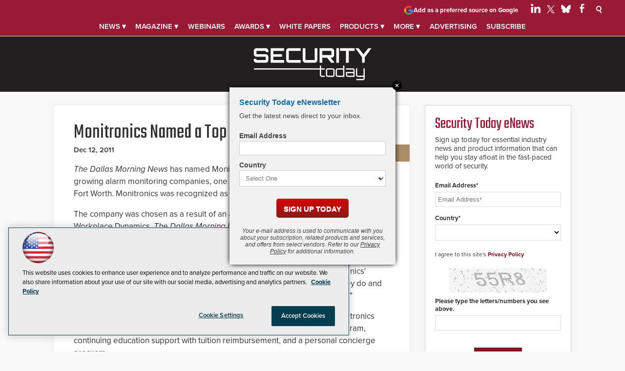

--- FILE ---
content_type: text/html;charset=ISO-8859-1
request_url: https://1105.dragonforms.com/init.do?dragoniframe=true&oly_anon_id=6bbc0ce0-e517-4ca2-a2c2-d807ffd8ffde&r=&pk=NLPOP&omedasite=SecurityTodayeNews
body_size: 377
content:





<html>
<head>
<script>
window.onload = function(){
  window.document.location = 'loading.do?dragoniframe=true&oly_anon_id=6bbc0ce0-e517-4ca2-a2c2-d807ffd8ffde&r=&pk=NLPOP&omedasite=SecurityTodayeNews';
}
</script>
</head>
<body>
<center>
<img src="https://cdn.omeda.com/hosted/images/dragon/generic/spinner.gif">
<br>Loading...
</center>
</body>
</html>

--- FILE ---
content_type: text/html;charset=ISO-8859-1
request_url: https://1105.dragonforms.com/init.do?dragoniframe=true&oly_anon_id=6bbc0ce0-e517-4ca2-a2c2-d807ffd8ffde&r=&pk=NLPOP&omedasite=SecurityTodayeNews
body_size: 377
content:





<html>
<head>
<script>
window.onload = function(){
  window.document.location = 'loading.do?dragoniframe=true&oly_anon_id=6bbc0ce0-e517-4ca2-a2c2-d807ffd8ffde&r=&pk=NLPOP&omedasite=SecurityTodayeNews';
}
</script>
</head>
<body>
<center>
<img src="https://cdn.omeda.com/hosted/images/dragon/generic/spinner.gif">
<br>Loading...
</center>
</body>
</html>

--- FILE ---
content_type: text/html;charset=ISO-8859-1
request_url: https://1105.dragonforms.com/loading.do?dragoniframe=true&oly_anon_id=6bbc0ce0-e517-4ca2-a2c2-d807ffd8ffde&r=&pk=NLPOP&omedasite=SecurityTodayeNews
body_size: 7267
content:




<noscript>Your browser does not support JavaScript!</noscript>

<!DOCTYPE html>
<!--[if lt IE 7 ]><html class='inside-iframe' style='overflow:hidden' class="ie ie6" lang="en"> <![endif]-->
<!--[if IE 7 ]><html class='inside-iframe' style='overflow:hidden' class="ie ie7" lang="en"> <![endif]-->
<!--[if IE 8 ]><html class='inside-iframe' style='overflow:hidden' class="ie ie8" lang="en"> <![endif]-->
<!--[if (gte IE 9)|!(IE)]><!--><html class='inside-iframe' style='overflow:hidden' lang="en"> <!--<![endif]-->
<head>

	<!-- Basic Page Needs
  ================================================== -->
	<meta charset="utf-8">
	<meta name="keywords" content="[-meta-]" />
	<title></title>

	<!-- Mobile Specific Metas
  ================================================== -->
	<meta name="viewport" content="width=device-width, initial-scale=1, maximum-scale=1">

	<!-- CSS
  ================================================== -->
	<!-- <link rel="stylesheet" href="stylesheets/base.css"> -->

	<!--[if lt IE 9]>
		<script src="http://html5shim.googlecode.com/svn/trunk/html5.js"></script>
	<![endif]-->

	<link rel="stylesheet" type="text/css" href="https://hostedcontent.dragonforms.com/hosted/images/dragon/generic/9/minimal_9b.css" /><script src='https://code.jquery.com/jquery-2.2.4.min.js'  integrity='sha256-BbhdlvQf/xTY9gja0Dq3HiwQF8LaCRTXxZKRutelT44=' crossorigin='anonymous'></script><script type="text/javascript" src="https://static-cdn.dragonforms.com/js/conditional.js?build=V26.1-20260108"></script><script type="text/javascript" src="https://static-cdn.dragonforms.com/js/dragonCampaign.js?build=V26.1-20260108"></script><link rel="stylesheet" type="text/css" href="https://static-cdn.dragonforms.com/style/generic.css?build=V26.1-20260108" /><style>body  {background-color:#f1f1f1;} body  {font-family:Tahoma, sans-serif;} </style><!-- Google Tag Manager -->
<script>(function(w,d,s,l,i){w[l]=w[l]||[];w[l].push({'gtm.start':
new Date().getTime(),event:'gtm.js'});var f=d.getElementsByTagName(s)[0],
j=d.createElement(s),dl=l!='dataLayer'?'&l='+l:'';j.async=true;j.src=
'https://www.googletagmanager.com/gtm.js?id='+i+dl;f.parentNode.insertBefore(j,f);
})(window,document,'script','dataLayer','GTM-P5RCFS6F');</script>
<!-- End Google Tag Manager -->
<link rel="stylesheet" type="text/css" href="https://hostedcontent.dragonforms.com/hosted/images/dragon/12240/1924.css" />

<script>var elements;</script></head>
<body>
	<!-- Primary Page Layout
	================================================== -->
	<form method="post" accept-charset="utf-8" action="saveNewSubscription.do;jsessionid=C893C94A48739D91B8225DD43CC44AFA" id="standardForm"><input type="hidden" name="14" id="14" value="1"><input type="hidden" id="dragonjsessionid" name="dragonjsessionid" value="C893C94A48739D91B8225DD43CC44AFA"><input type="hidden" id="omedasite" name="omedasite" value="SecurityTodayeNews"><input type="hidden" id="shippingaddresscountry" name="shippingaddresscountry" value="7">
	<div class="container">
		<header class="sixteen columns"><!-- Google Tag Manager (noscript) -->
<noscript><iframe src="https://www.googletagmanager.com/ns.html?id=GTM-P5RCFS6F"
height="0" width="0" style="display:none;visibility:hidden"></iframe></noscript>
<!-- End Google Tag Manager (noscript) -->
<input name="demo118072" type="hidden" value="NLPOP" id="demo118072"/><p class="headertext">Security Today eNewsletter</p><p class="introtext">Get the latest news direct to your inbox.</p></header>
		<section class="sixteen columns contentmiddle">
			<ul class="validation">
				
			</ul>
			<p id="p13" class="drg-element-type-standard-field drg-element-sub-type-fieldname-EMAILADDR addresslabel"><span class="questionlabel "><label for="id13">Email Address</label> </span><input class="drg-field-address-normal" name="demo118080" type="text" value="" id="id13" maxlength="50" size="50"  /></p><span class="spanc7 drg-element-type-standard-field drg-element-sub-type-fieldname-COUNTRY"><p id="p7" class="drg-element-type-standard-field drg-element-sub-type-fieldname-COUNTRY addresslabel"><span class="questionlabel "><label for="id7">Country</label>&nbsp;</span><select name="demo118081" id="id7" ><option value="">Select One</option><option value="80" [-SELECTED118081_r80-]>UNITED STATES</option><option value="81" [-SELECTED118081_r81-]>CANADA</option><option value="84" [-SELECTED118081_r84-]>AFGHANISTAN</option><option value="86" [-SELECTED118081_r86-]>ALBANIA</option><option value="87" [-SELECTED118081_r87-]>ALGERIA</option><option value="89" [-SELECTED118081_r89-]>ANDORRA</option><option value="90" [-SELECTED118081_r90-]>ANGOLA</option><option value="91" [-SELECTED118081_r91-]>ANGUILLA</option><option value="350" [-SELECTED118081_r350-]>ANTARCTICA</option><option value="92" [-SELECTED118081_r92-]>ANTIGUA</option><option value="93" [-SELECTED118081_r93-]>ARGENTINA</option><option value="94" [-SELECTED118081_r94-]>ARMENIA</option><option value="95" [-SELECTED118081_r95-]>ARUBA</option><option value="96" [-SELECTED118081_r96-]>ASCENSION IS</option><option value="97" [-SELECTED118081_r97-]>AUSTRALIA</option><option value="98" [-SELECTED118081_r98-]>AUSTRIA</option><option value="99" [-SELECTED118081_r99-]>AZERBAIJAN</option><option value="101" [-SELECTED118081_r101-]>BAHAMAS</option><option value="102" [-SELECTED118081_r102-]>BAHRAIN</option><option value="103" [-SELECTED118081_r103-]>BANGLADESH</option><option value="104" [-SELECTED118081_r104-]>BARBADOS</option><option value="106" [-SELECTED118081_r106-]>BELARUS</option><option value="108" [-SELECTED118081_r108-]>BELGIUM</option><option value="109" [-SELECTED118081_r109-]>BELIZE</option><option value="110" [-SELECTED118081_r110-]>BENIN</option><option value="111" [-SELECTED118081_r111-]>BERMUDA</option><option value="112" [-SELECTED118081_r112-]>BHUTAN</option><option value="113" [-SELECTED118081_r113-]>BOLIVIA</option><option value="115" [-SELECTED118081_r115-]>BOSNIA-HERZEGOVINA</option><option value="116" [-SELECTED118081_r116-]>BOTSWANA</option><option value="117" [-SELECTED118081_r117-]>BRAZIL</option><option value="351" [-SELECTED118081_r351-]>BRITISH INDIAN OCEAN TERRITORY</option><option value="118" [-SELECTED118081_r118-]>BRITISH VIRGIN IS</option><option value="120" [-SELECTED118081_r120-]>BRUNEI</option><option value="121" [-SELECTED118081_r121-]>BULGARIA</option><option value="122" [-SELECTED118081_r122-]>BURKINA FASO</option><option value="123" [-SELECTED118081_r123-]>BURUNDI</option><option value="124" [-SELECTED118081_r124-]>CAMBODIA</option><option value="125" [-SELECTED118081_r125-]>CAMEROON</option><option value="127" [-SELECTED118081_r127-]>CAPE VERDE ISLANDS</option><option value="128" [-SELECTED118081_r128-]>CAYMAN ISLANDS</option><option value="129" [-SELECTED118081_r129-]>CENTRAL AFRICAN REP</option><option value="130" [-SELECTED118081_r130-]>CHAD</option><option value="134" [-SELECTED118081_r134-]>CHILE</option><option value="135" [-SELECTED118081_r135-]>CHINA</option><option value="136" [-SELECTED118081_r136-]>COCO ISLAND</option><option value="137" [-SELECTED118081_r137-]>COLOMBIA</option><option value="138" [-SELECTED118081_r138-]>COMOROS</option><option value="139" [-SELECTED118081_r139-]>CONGO</option><option value="141" [-SELECTED118081_r141-]>COOK ISLANDS</option><option value="142" [-SELECTED118081_r142-]>COSTA RICA</option><option value="143" [-SELECTED118081_r143-]>CROATIA</option><option value="144" [-SELECTED118081_r144-]>CUBA</option><option value="145" [-SELECTED118081_r145-]>CYPRUS</option><option value="146" [-SELECTED118081_r146-]>CZECH REPUBLIC</option><option value="147" [-SELECTED118081_r147-]>DENMARK</option><option value="148" [-SELECTED118081_r148-]>DJIBOUTI</option><option value="149" [-SELECTED118081_r149-]>DOMINICA</option><option value="150" [-SELECTED118081_r150-]>DOMINICAN REPUBLIC</option><option value="151" [-SELECTED118081_r151-]>EAST TIMOR</option><option value="152" [-SELECTED118081_r152-]>ECUADOR</option><option value="153" [-SELECTED118081_r153-]>EGYPT</option><option value="154" [-SELECTED118081_r154-]>EL SALVADOR</option><option value="156" [-SELECTED118081_r156-]>ERITREA</option><option value="157" [-SELECTED118081_r157-]>ESTONIA</option><option value="158" [-SELECTED118081_r158-]>ETHIOPIA</option><option value="159" [-SELECTED118081_r159-]>FAEROE ISLANDS</option><option value="160" [-SELECTED118081_r160-]>FALKLAND ISLANDS</option><option value="161" [-SELECTED118081_r161-]>FIJI</option><option value="162" [-SELECTED118081_r162-]>FINLAND</option><option value="163" [-SELECTED118081_r163-]>FRANCE</option><option value="164" [-SELECTED118081_r164-]>FRENCH GUIANA</option><option value="165" [-SELECTED118081_r165-]>FRENCH POLYNESIA</option><option value="168" [-SELECTED118081_r168-]>GABON</option><option value="169" [-SELECTED118081_r169-]>GAMBIA</option><option value="171" [-SELECTED118081_r171-]>GEORGIA</option><option value="172" [-SELECTED118081_r172-]>GERMANY</option><option value="173" [-SELECTED118081_r173-]>GHANA</option><option value="174" [-SELECTED118081_r174-]>GIBRALTAR</option><option value="176" [-SELECTED118081_r176-]>GREECE</option><option value="177" [-SELECTED118081_r177-]>GREENLAND</option><option value="178" [-SELECTED118081_r178-]>GRENADA</option><option value="179" [-SELECTED118081_r179-]>GUADELOUPE</option><option value="180" [-SELECTED118081_r180-]>GUATEMALA</option><option value="181" [-SELECTED118081_r181-]>GUERNSEY</option><option value="182" [-SELECTED118081_r182-]>GUINEA</option><option value="183" [-SELECTED118081_r183-]>GUYANA</option><option value="184" [-SELECTED118081_r184-]>HAITI</option><option value="185" [-SELECTED118081_r185-]>HONDURAS</option><option value="186" [-SELECTED118081_r186-]>HONG KONG</option><option value="187" [-SELECTED118081_r187-]>HUNGARY</option><option value="188" [-SELECTED118081_r188-]>ICELAND</option><option value="189" [-SELECTED118081_r189-]>INDIA</option><option value="190" [-SELECTED118081_r190-]>INDONESIA</option><option value="191" [-SELECTED118081_r191-]>IRAN</option><option value="192" [-SELECTED118081_r192-]>IRAQ</option><option value="193" [-SELECTED118081_r193-]>IRELAND</option><option value="194" [-SELECTED118081_r194-]>ISLE OF MAN</option><option value="195" [-SELECTED118081_r195-]>ISRAEL</option><option value="196" [-SELECTED118081_r196-]>ITALY</option><option value="197" [-SELECTED118081_r197-]>IVORY COAST</option><option value="198" [-SELECTED118081_r198-]>JAMAICA</option><option value="199" [-SELECTED118081_r199-]>JAPAN</option><option value="200" [-SELECTED118081_r200-]>JORDAN</option><option value="201" [-SELECTED118081_r201-]>KAZAKHSTAN</option><option value="202" [-SELECTED118081_r202-]>KENYA</option><option value="204" [-SELECTED118081_r204-]>KIRIBATI</option><option value="206" [-SELECTED118081_r206-]>KUWAIT</option><option value="207" [-SELECTED118081_r207-]>KYRGYZSTAN</option><option value="208" [-SELECTED118081_r208-]>LAOS</option><option value="209" [-SELECTED118081_r209-]>LATVIA</option><option value="210" [-SELECTED118081_r210-]>LEBANON</option><option value="211" [-SELECTED118081_r211-]>LESOTHO</option><option value="212" [-SELECTED118081_r212-]>LIBERIA</option><option value="213" [-SELECTED118081_r213-]>LIBYA</option><option value="214" [-SELECTED118081_r214-]>LIECHTENSTEIN</option><option value="215" [-SELECTED118081_r215-]>LITHUANIA</option><option value="216" [-SELECTED118081_r216-]>LUXEMBOURG</option><option value="217" [-SELECTED118081_r217-]>MACAO</option><option value="218" [-SELECTED118081_r218-]>MACEDONIA</option><option value="219" [-SELECTED118081_r219-]>MADAGASCAR</option><option value="221" [-SELECTED118081_r221-]>MALAWI</option><option value="222" [-SELECTED118081_r222-]>MALAYSIA</option><option value="223" [-SELECTED118081_r223-]>MALDIVES</option><option value="224" [-SELECTED118081_r224-]>MALI</option><option value="225" [-SELECTED118081_r225-]>MALTA</option><option value="226" [-SELECTED118081_r226-]>MARSHALL ISLANDS</option><option value="227" [-SELECTED118081_r227-]>MARTINIQUE</option><option value="228" [-SELECTED118081_r228-]>MAURITANIA</option><option value="229" [-SELECTED118081_r229-]>MAURITIUS</option><option value="230" [-SELECTED118081_r230-]>MAYOTTE</option><option value="231" [-SELECTED118081_r231-]>MEXICO</option><option value="232" [-SELECTED118081_r232-]>MICRONESIA</option><option value="233" [-SELECTED118081_r233-]>MOLDOVA</option><option value="235" [-SELECTED118081_r235-]>MONACO</option><option value="236" [-SELECTED118081_r236-]>MONGOLIA</option><option value="237" [-SELECTED118081_r237-]>MONTENEGRO</option><option value="238" [-SELECTED118081_r238-]>MONTSERRAT</option><option value="239" [-SELECTED118081_r239-]>MOROCCO</option><option value="240" [-SELECTED118081_r240-]>MOZAMBIQUE</option><option value="241" [-SELECTED118081_r241-]>MYANMAR</option><option value="242" [-SELECTED118081_r242-]>NAMIBIA</option><option value="243" [-SELECTED118081_r243-]>NAURU</option><option value="244" [-SELECTED118081_r244-]>NEPAL</option><option value="245" [-SELECTED118081_r245-]>NETHERLAND ANTILLES</option><option value="246" [-SELECTED118081_r246-]>NETHERLANDS</option><option value="248" [-SELECTED118081_r248-]>NEW CALEDONIA</option><option value="249" [-SELECTED118081_r249-]>NEW GUINEA</option><option value="250" [-SELECTED118081_r250-]>NEW ZEALAND</option><option value="251" [-SELECTED118081_r251-]>NICARAGUA</option><option value="252" [-SELECTED118081_r252-]>NIGER</option><option value="253" [-SELECTED118081_r253-]>NIGERIA</option><option value="254" [-SELECTED118081_r254-]>NORTH KOREA</option><option value="256" [-SELECTED118081_r256-]>NORWAY</option><option value="257" [-SELECTED118081_r257-]>OMAN</option><option value="259" [-SELECTED118081_r259-]>PAKISTAN</option><option value="260" [-SELECTED118081_r260-]>PALAU</option><option value="261" [-SELECTED118081_r261-]>PALESTINE</option><option value="262" [-SELECTED118081_r262-]>PANAMA</option><option value="264" [-SELECTED118081_r264-]>PARAGUAY</option><option value="265" [-SELECTED118081_r265-]>PERU</option><option value="266" [-SELECTED118081_r266-]>PHILIPPINES</option><option value="268" [-SELECTED118081_r268-]>PITCAIRN IS</option><option value="269" [-SELECTED118081_r269-]>POLAND</option><option value="270" [-SELECTED118081_r270-]>PORTUGAL</option><option value="271" [-SELECTED118081_r271-]>QATAR</option><option value="272" [-SELECTED118081_r272-]>REUNION</option><option value="273" [-SELECTED118081_r273-]>ROMANIA</option><option value="274" [-SELECTED118081_r274-]>RUSSIA</option><option value="275" [-SELECTED118081_r275-]>RWANDA</option><option value="276" [-SELECTED118081_r276-]>SAN MARINO</option><option value="277" [-SELECTED118081_r277-]>SAO TOME E PRINCIPE</option><option value="279" [-SELECTED118081_r279-]>SAUDI ARABIA</option><option value="281" [-SELECTED118081_r281-]>SENEGAL</option><option value="282" [-SELECTED118081_r282-]>SERBIA</option><option value="283" [-SELECTED118081_r283-]>SEYCHELLES</option><option value="284" [-SELECTED118081_r284-]>SIERRA LEONE</option><option value="285" [-SELECTED118081_r285-]>SINGAPORE</option><option value="286" [-SELECTED118081_r286-]>SLOVAK REPUBLIC</option><option value="287" [-SELECTED118081_r287-]>SLOVENIA</option><option value="288" [-SELECTED118081_r288-]>SOLOMON ISLANDS</option><option value="289" [-SELECTED118081_r289-]>SOMALIA</option><option value="290" [-SELECTED118081_r290-]>SOUTH AFRICA</option><option value="291" [-SELECTED118081_r291-]>SOUTH KOREA</option><option value="292" [-SELECTED118081_r292-]>SPAIN</option><option value="293" [-SELECTED118081_r293-]>SRI LANKA</option><option value="294" [-SELECTED118081_r294-]>ST CROIX</option><option value="295" [-SELECTED118081_r295-]>ST KITTS</option><option value="296" [-SELECTED118081_r296-]>ST LUCIA</option><option value="298" [-SELECTED118081_r298-]>ST MARTIN</option><option value="299" [-SELECTED118081_r299-]>ST PIERRE</option><option value="300" [-SELECTED118081_r300-]>ST VINCENT</option><option value="301" [-SELECTED118081_r301-]>SUDAN</option><option value="302" [-SELECTED118081_r302-]>SURINAME</option><option value="303" [-SELECTED118081_r303-]>SWAZILAND</option><option value="304" [-SELECTED118081_r304-]>SWEDEN</option><option value="305" [-SELECTED118081_r305-]>SWITZERLAND</option><option value="306" [-SELECTED118081_r306-]>SYRIA</option><option value="308" [-SELECTED118081_r308-]>TAIWAN</option><option value="309" [-SELECTED118081_r309-]>TAJIKISTAN</option><option value="310" [-SELECTED118081_r310-]>TANZANIA</option><option value="312" [-SELECTED118081_r312-]>THAILAND</option><option value="314" [-SELECTED118081_r314-]>TOGO</option><option value="315" [-SELECTED118081_r315-]>TONGA</option><option value="316" [-SELECTED118081_r316-]>TRINIDAD AND TOBAGO</option><option value="317" [-SELECTED118081_r317-]>TUNISIA</option><option value="318" [-SELECTED118081_r318-]>TURKEY</option><option value="319" [-SELECTED118081_r319-]>TURKMENISTAN</option><option value="320" [-SELECTED118081_r320-]>TURKS ISLAND</option><option value="321" [-SELECTED118081_r321-]>TUVALU</option><option value="322" [-SELECTED118081_r322-]>UGANDA</option><option value="323" [-SELECTED118081_r323-]>UKRAINE</option><option value="324" [-SELECTED118081_r324-]>UNITED ARAB EMIRATES</option><option value="749" [-SELECTED118081_r749-]>UNITED KINGDOM</option><option value="325" [-SELECTED118081_r325-]>URUGUAY</option><option value="326" [-SELECTED118081_r326-]>UZBEKISTAN</option><option value="327" [-SELECTED118081_r327-]>VANUATU</option><option value="328" [-SELECTED118081_r328-]>VATICAN CITY</option><option value="329" [-SELECTED118081_r329-]>VENEZUELA</option><option value="330" [-SELECTED118081_r330-]>VIETNAM</option><option value="332" [-SELECTED118081_r332-]>WALLIS ISLAND</option><option value="333" [-SELECTED118081_r333-]>WESTERN SAHARA</option><option value="334" [-SELECTED118081_r334-]>WESTERN SAMOA</option><option value="335" [-SELECTED118081_r335-]>YEMEN</option><option value="336" [-SELECTED118081_r336-]>ZAIRE</option><option value="337" [-SELECTED118081_r337-]>ZAMBIA</option><option value="338" [-SELECTED118081_r338-]>ZIMBABWE</option></select></p></span><div id="disp118086" style="display:none;"><span class="spanc12103 drg-element-type-demographic drg-element-sub-type-type-5"><p id="p12103" class="drg-element-type-demographic drg-element-sub-type-type-5"><span class="questionlabel ">&nbsp;</span></p><ul><li class="licr12103_65566 lier118086_65566 "><input name="demo118086" type="checkbox" value="65566" id="id12103_65566" /><span class="checkboxlabel"><label for="id12103_65566"><p>By checking this box, you are opting in to receive newsletter(s), subscription offers, product news and access to exclusive content from 1105 Media and its affiliated partners. If left unchecked, you will still receive the product/s you have subscribed to above and related renewal, billing or relevant subscriber notifications. However, you may opt out of subscriber communications at any time by clicking unsubscribe at the bottom of our emails. For additional customer/data inquiries, please email <a href="mailto:privacy@1105media.com">privacy@1105media.com</a>.</p></label></span></li></ul></span></div><div id="disp118083" style="display:none;"><div id="pd3200" class="drg-element-type-deployment-type drg-element-sub-type-none"><input name="opt118083" type="checkbox" value="1" id="optd3200" [-CHECKEDOPT118083-]/><span class="questionlabel "><label for="optd3200"><span class="optin">I agree to receive email communications from 1105 Media, Inc. containing news, updates, and promotions regarding 1105 Media&#39;s products, and offers from select vendors. I understand that I can withdraw consent at any time. Please refer to our Privacy Policy for additional information or contact us at privacy@1105media.com.</span></label>&nbsp;</span><div id="longd3200" class="longdescopt" style="display:none"></div></div></div>
			<div id="submitbtn" class="submit"><input type="submit" value="Submit"></div>
		</section>
		<footer class="sixteen columns footer"><input name="opt118085" type="hidden" value="1" id="optp5134"/><input type="submit" value="Sign Up Today">
<p><em>Your e-mail address is used to communicate with you about your subscription, related products and services, and offers from select vendors. Refer to our <a href="https://1105media.com/pages/privacy-policy.aspx" target="_blank">Privacy Policy</a> for additional information.</em></p>
</footer>
	</div><!-- container -->
	<input type="hidden" name="transactionKey" value="dragon-hpci-c1882f60a6df4a81a0cfb384da51af13"><input type="hidden" name="dragon_pagenumber" value="1"><input type="hidden" id="originalUrlParams" value="dragoniframe=true&oly_anon_id=6bbc0ce0-e517-4ca2-a2c2-d807ffd8ffde&r=&pk=NLPOP&omedasite=SecurityTodayeNews"></form>
	
	<div id="olyticsContainer" style="display:none;visibility:hidden;"><script>window.olytics||(window.olytics=[]),window.olytics.methods=["fire","confirm"],window.olytics.factory=function(i){return function(){var t=Array.prototype.slice.call(arguments);return t.unshift(i),window.olytics.push(t),window.olytics}};for(var i=0;i<window.olytics.methods.length;i++){var method=window.olytics.methods[i];window.olytics[method]=window.olytics.factory(method)}olytics.load=function(i){if(!document.getElementById("olyticsImport")){window.a=window.olytics;var t=document.createElement("script");t.async=!0,t.id="olyticsImport",t.type="text/javascript";var o="";void 0!==i&&void 0!==i.oid&&(o=i.oid),t.setAttribute("data-oid",o),t.src="https://olytics.omeda.com/olytics/js/v3/p/olytics.min.js",t.addEventListener("load",function(t){for(olytics.initialize({Olytics:i});window.a.length>0;){var o=window.a.shift(),s=o.shift();olytics[s]&&olytics[s].apply(olytics,o)}},!1);var s=document.getElementsByTagName("script")[0];s.parentNode.insertBefore(t,s)}},olytics.load({oid:"d158cf08e5844cba89cc42fe00c7776d"});</script><script type="text/javascript" src="js/olyticsLinkAssistance.js"></script><script></script></div>

	<script>
		$(document).ready(function() {
			$("nav.drgNav").hide();
			$("nav.drgNav").has('ul').has('li').show();
		});

		$(function() {
			$("<select />").appendTo("nav.drgNav");

			$("<option />", {
				"selected": "selected",
				"value"   : "",
				"text"    : "Go to..."
			}).appendTo("nav.drgNav select");

			$("nav.drgNav a").each(function() {
				var el = $(this);
				$("<option />", {
				"value"   : el.attr("href"),
				"text"    : el.text()
				}).appendTo("nav.drgNav select");
			});

			$("nav.drgNav select").change(function() {
				window.location = $(this).find("option:selected").val();
			});
		});
	</script>
	
<!--<script>
$(document).ready(function() {
		$('span')
		.filter(function() {
			return $.trim($(this).text()) === '' && $(this).children().length == 0
		})
		.remove();
		$('p')
		.filter(function() {
			return $.trim($(this).text()) === '' && $(this).children().length == 0
		})
		.remove()
	});	
</script> -->
	
<!-- End Document
================================================== -->
<script type="text/javascript" src="js/embeddedomedaside.js"></script><input type="hidden" id="iframedcontext" name="iframedcontext" value="SecurityTodayeNews"><div id="basicConfirm_modal" class="simple_modal" style="display: none;"> <%-- the gray background --%>
    <div id="basicConfirmContent" class="simple_modal_content">
        <div id="basicConfirmMessageContainer">
            <span id="basicConfirmMessage"></span>
        </div>
        <div class="basicConfirmButtonContainer">
            <button class="form-submit-button basicConfirmYes" type="button" id="basicConfirmYes">Yes</button>
            <button class="form-submit-button basicConfirmNo" type="button" id="basicConfirmNo">No</button>
        </div>
    </div>
</div></body>
</html>




--- FILE ---
content_type: text/html; charset=utf-8
request_url: https://www.google.com/recaptcha/api2/aframe
body_size: 181
content:
<!DOCTYPE HTML><html><head><meta http-equiv="content-type" content="text/html; charset=UTF-8"></head><body><script nonce="d2yaoH0nGJy5G5-6EO5lmQ">/** Anti-fraud and anti-abuse applications only. See google.com/recaptcha */ try{var clients={'sodar':'https://pagead2.googlesyndication.com/pagead/sodar?'};window.addEventListener("message",function(a){try{if(a.source===window.parent){var b=JSON.parse(a.data);var c=clients[b['id']];if(c){var d=document.createElement('img');d.src=c+b['params']+'&rc='+(localStorage.getItem("rc::a")?sessionStorage.getItem("rc::b"):"");window.document.body.appendChild(d);sessionStorage.setItem("rc::e",parseInt(sessionStorage.getItem("rc::e")||0)+1);localStorage.setItem("rc::h",'1768940667698');}}}catch(b){}});window.parent.postMessage("_grecaptcha_ready", "*");}catch(b){}</script></body></html>

--- FILE ---
content_type: application/javascript
request_url: https://ml314.com/utsync.ashx?pub=&adv=&et=0&eid=50202&ct=js&pi=&fp=&clid=&if=0&ps=&cl=&mlt=&data=&&cp=https%3A%2F%2Fsecuritytoday.com%2Farticles%2F2011%2F12%2F12%2Fmonitronics-named-a-top-place-to-work.aspx&pv=1768940651345_eta57qcqd&bl=en-us@posix&cb=4799754&return=&ht=shex&d=&dc=&si=1768940651345_eta57qcqd&cid=&s=1280x720&rp=&v=2.8.0.252
body_size: 244
content:
_ml.setFPI('3658446230959161383');_ml.syncCallback({"es":true,"ds":true});